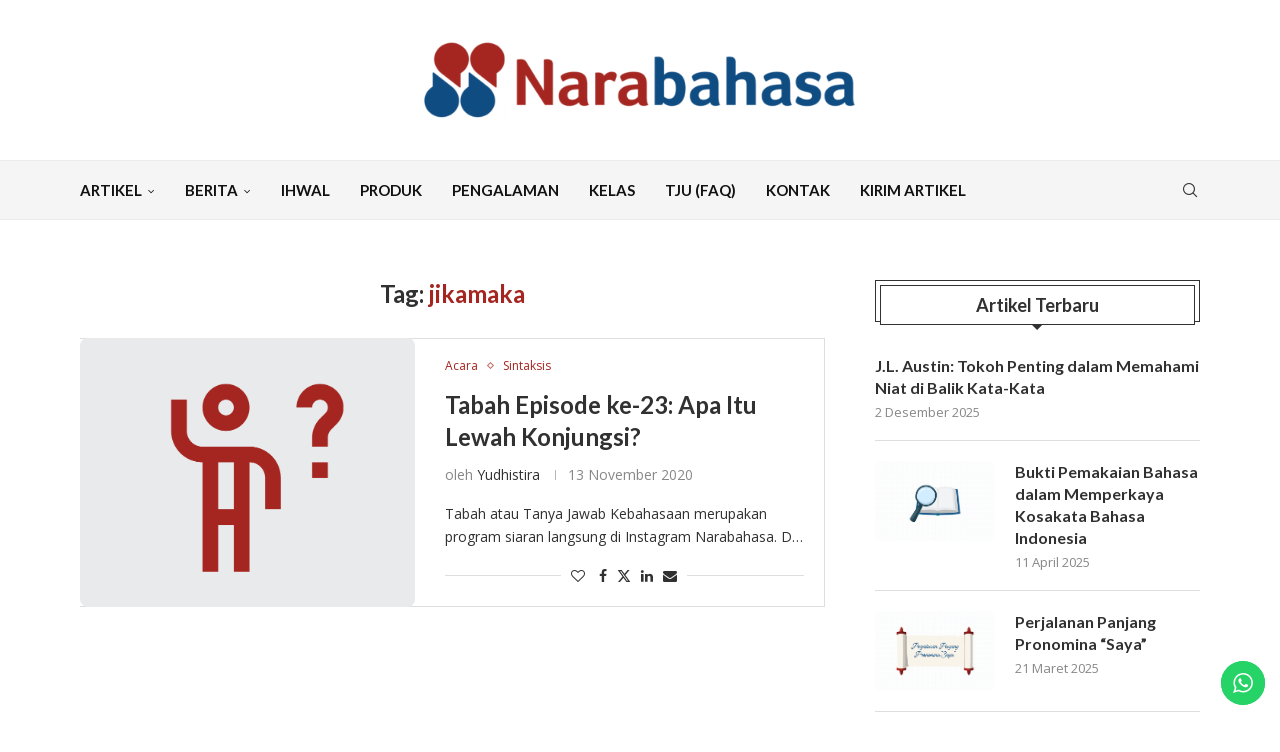

--- FILE ---
content_type: text/html; charset=utf-8
request_url: https://www.google.com/recaptcha/api2/aframe
body_size: 267
content:
<!DOCTYPE HTML><html><head><meta http-equiv="content-type" content="text/html; charset=UTF-8"></head><body><script nonce="QDr2LaOmsWK_mRsZf4YoMQ">/** Anti-fraud and anti-abuse applications only. See google.com/recaptcha */ try{var clients={'sodar':'https://pagead2.googlesyndication.com/pagead/sodar?'};window.addEventListener("message",function(a){try{if(a.source===window.parent){var b=JSON.parse(a.data);var c=clients[b['id']];if(c){var d=document.createElement('img');d.src=c+b['params']+'&rc='+(localStorage.getItem("rc::a")?sessionStorage.getItem("rc::b"):"");window.document.body.appendChild(d);sessionStorage.setItem("rc::e",parseInt(sessionStorage.getItem("rc::e")||0)+1);localStorage.setItem("rc::h",'1769120539215');}}}catch(b){}});window.parent.postMessage("_grecaptcha_ready", "*");}catch(b){}</script></body></html>